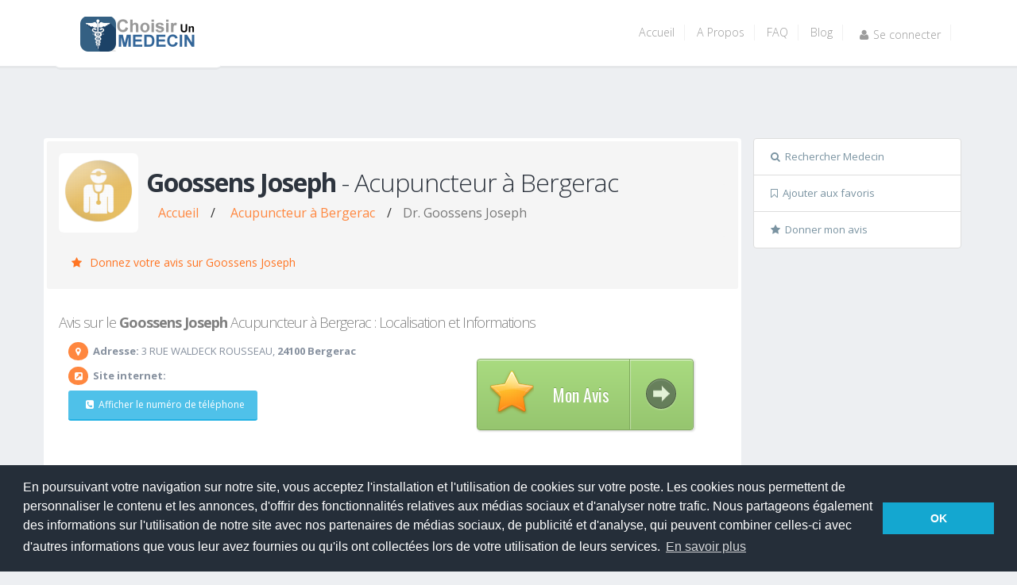

--- FILE ---
content_type: text/html; charset=UTF-8
request_url: https://www.choisirunmedecin.com/274/page-de-goossens-joseph-acupuncteur-a-bergerac.html
body_size: 15664
content:
<!DOCTYPE html>
<html lang="FR">

<head>

  <!-- Basic -->
  <meta charset="utf-8">
  <title>
      Goossens Joseph - Acupuncteur à Bergerac -              Avis patients vérifiés  </title>
  <link rel="icon" href="/img/medical_title.png" type="image/png">
  <meta name="keywords" 
        content="Avis Goossens Joseph,
        Goossens Joseph 
        médecin,
        Acupuncteur à Bergerac, 
        Bergerac, 
        avis médecin, 
        rendez-vous médecin, 
        consultation Acupuncteur, 
        spécialiste Acupuncteur">

  <meta name="description"  
  content="Découvrez l'avis des patients sur le Dr Goossens Joseph, Acupuncteur à Bergerac.
   Des commentaires pour vous aider à choisir le meilleur praticien.">
  <meta name="author" content="ChoisirUnMedecin">

  <meta property="og:locale" content="fr_FR" />
  <meta property="og:type" content="website" />
  <meta property="og:title" content="Choisir un medecin: Goossens Joseph" />
  <meta property="og:description"
    content="Avis , informations et RDV sur le DR Goossens Joseph, Acupuncteur à Bergerac. Consultez les avis concernant ce Acupuncteur. Les patients le recommandent-ils? ont ils confiance en Goossens Joseph?" />
  <meta name="robots" content="index, follow">
  <meta property="og:url" content="https://www.choisirunmedecin.com/274/page-de-goossens-joseph-acupuncteur-a-bergerac.html" />
  <meta property="og:site_name" content="ChoisirUnMedecin" />
  <meta property="og:updated_time" content="2018-01-20T14:00:53+00:00" />
  <meta property="og:image" content="https://www.choisirunmedecin.com/img/medical_title.png" />
  <meta property="og:image:type" content="image/png" />
  <meta property="og:image:width" content="300" />
  <meta property="og:image:height" content="200" />
  <script src="https://code.jquery.com/jquery-3.5.1.min.js"></script>

  <!-- OPEN STREET MAP  -->
  <link rel="stylesheet" href="https://unpkg.com/leaflet@1.3.1/dist/leaflet.css"
    integrity="sha512-Rksm5RenBEKSKFjgI3a41vrjkw4EVPlJ3+OiI65vTjIdo9brlAacEuKOiQ5OFh7cOI1bkDwLqdLw3Zg0cRJAAQ=="
    crossorigin="" />

  <script src="https://www.choisirunmedecin.com/include/script_reponse.js" async></script>

  
 

    <script type="application/ld+json">
      {
        "@context": "https://schema.org",
        "@type": "Organization",
        "name": "Choisir un Médecin",
        "url": "https://www.choisirunmedecin.com",
        "logo": "https://www.choisirunmedecin.com/img/logo.png",
        "contactPoint": {
          "@type": "ContactPoint",
          "telephone": "+33-6-13907266",
          "contactType": "Service Client"
        },
        "sameAs": [
          "https://www.facebook.com/choisirunmedecin/",
          "https://x.com/choisirmedecin",
          "https://www.linkedin.com/company/choisirunmedecin-com/"
        ]
      }
      </script>
      <script type="application/ld+json">
        {
          "@context": "https://schema.org",
          "@type": "BreadcrumbList",
          "itemListElement": [
            {
              "@type": "ListItem",
              "position": 1,
              "name": "Accueil",
              "item": "https://www.choisirunmedecin.com/"
            },
            {
              "@type": "ListItem",
              "position": 2,
              "name": "Acupuncteur à Bergerac",
              "item": "https://www.choisirunmedecin.com/24/0/24100/page1/trouver-Acupuncteur-a-Bergerachtml"
            },
            {
              "@type": "ListItem",
              "position": 3,
              "name": "Dr Goossens Joseph - Acupuncteur - Avis, RDV et Informations",
              "item": "https://www.choisirunmedecin.com/274/page-de-goossens-joseph-acupuncteur-a-bergerac.html"
            }
          ]
        }
        </script>


  <!-- Mobile Metas -->
  <meta name="viewport" content="width=device-width, initial-scale=1.0">
  <!-- Web Fonts  -->
  <link href="https://fonts.googleapis.com/css?family=Open+Sans:300,400,600,700,800|Alegreya|Alegreya+SC|Oswald:400,300"
    rel="stylesheet" type="text/css" async>
  <base href="https://www.choisirunmedecin.com/">
  <!-- Vendor CSS -->
  <link rel="stylesheet" href="https://www.choisirunmedecin.com/vendor/bootstrap/bootstrap.css">
  <link rel="stylesheet" href="https://www.choisirunmedecin.com/vendor/fontawesome/css/font-awesome.css">
  <link rel="stylesheet" href="https://www.choisirunmedecin.com/vendor/rs-plugin/css/settings.css">
  <link rel="stylesheet" href="https://www.choisirunmedecin.com/vendor/owlcarousel/owl.carousel.css">
  <link rel="stylesheet" href="https://www.choisirunmedecin.com/vendor/owlcarousel/owl.theme.css">
  <link rel="stylesheet" href="https://www.choisirunmedecin.com/vendor/magnific-popup/magnific-popup.css">
  <!-- Theme CSS -->
  <link rel="stylesheet" href="css/theme.css">
  <link rel="stylesheet" href="css/theme-elements.css">
  <link rel="stylesheet" href="css/theme-blog.css">
  <link rel="stylesheet" href="css/theme-shop.css">
  <link rel="stylesheet" href="css/theme-animate.css">
  <!-- Skin CSS -->
  <link rel="stylesheet" href="css/skins/default.css">
  <link rel="stylesheet" href="css/custom.css">
  <script src="https://www.choisirunmedecin.com/vendor/modernizr/modernizr.js"></script>

  <!--[if IE]>
      <link rel="stylesheet" href="css/ie.css">
    <![endif]-->

  <!--[if lte IE 8]>
      <script src="vendor/respond/respond.js"></script>
      <script src="vendor/excanvas/excanvas.js"></script>
    <![endif]-->

  <!-- Cookie accept -->
  <link rel="stylesheet" type="text/css"
    href="//cdnjs.cloudflare.com/ajax/libs/cookieconsent2/3.0.3/cookieconsent.min.css" />
  <script src="//cdnjs.cloudflare.com/ajax/libs/cookieconsent2/3.0.3/cookieconsent.min.js"></script>
  <script>
    window.addEventListener("load", function () {
      window.cookieconsent.initialise({
        "palette": {
          "popup": {
            "background": "#252e39"
          },
          "button": {
            "background": "#14a7d0"
          }
        },
        "content": {
          "message": "En poursuivant votre navigation sur notre site, vous acceptez l'installation et l'utilisation de cookies \nsur votre poste. Les cookies nous permettent de personnaliser le contenu et les annonces, d'offrir des fonctionnalités relatives aux médias sociaux et d'analyser notre trafic. Nous partageons également des informations sur l'utilisation de notre site avec nos partenaires de médias sociaux, de publicité et d'analyse, qui peuvent combiner celles-ci avec d'autres informations que vous leur avez fournies ou qu'ils ont collectées lors de votre utilisation de leurs services.",
          "dismiss": "OK",
          "link": "En savoir plus"
        }
      })
    });

    function detectWidth() {
      return (window.innerWidth <= 800);
    }
  </script>
  <style type="text/css">
      .accordion-toggle{
        padding:1rem;
        color:#FF873F;
      }
     .breadcrumb > li + li:before{
                            content: ''; /* Supprime le slash ou tout autre séparateur */
                          }
                          .breadcrumb > a {
                            padding-top:0px
                          }
    .modal {
      text-align: center;
    }

    @media screen and (min-width: 768px) {
      .modal:before {
        display: inline-block;
        vertical-align: middle;
        content: " ";
        height: 100%;
      }
    }

    .modal-dialog {
      display: inline-block;
      text-align: left;
      vertical-align: middle;
    }

    @media (min-width: 768px) {
      .lead {
        font-size: 16px !important;
      }
    }

    /* Note Diagrame */
    .sideNote {
      float: left;
      width: 30%;
      margin-top: 10px;
    }

    .middleNote {
      margin-top: 10px;
      float: left;
      width: 70%;
    }

    .right {
      text-align: right;
    }

    /* Clear floats after the columns */
    .row:after {
      content: "";
      display: table;
      clear: both;
    }

    /* The bar container */
    .bar-containerNote {
      width: 100%;
      background-color: #f1f1f1;
      text-align: center;
      color: white;
    }

    /* Individual bars */
    .bar-Note {
      height: 18px;
      background-color: #04AA6D;
    }

    /* Responsive layout - make the columns stack on top of each other instead of next to each other */
    @media (max-width: 400px) {

      .sideNote,
      .middleNote {
        width: 100%;
      }
    }
  </style>

  <!-- End Cookie accept -->
</head>

<body>
  
  <script async src="https://pagead2.googlesyndication.com/pagead/js/adsbygoogle.js?client=ca-pub-9080461151717774"
     crossorigin="anonymous"></script>
  <div class="body">
    <header id="header">
  <div class="container">
    <div class="logo">
      <a href="https://www.choisirunmedecin.com">
        <img alt="Choisir Un Medecin" width="148" height="44" data-sticky-width="134" data-sticky-height="40"
          src="img/logo.webp">
      </a>
    </div>
    <button class="btn btn-responsive-nav btn-inverse" data-toggle="collapse" data-target=".nav-main-collapse">
      <i class="fa fa-bars"></i>
    </button>
  </div>
  <div class="navbar-collapse nav-main-collapse collapse">
    <div class="container">
      <nav class="nav-main mega-menu">
        <ul class="nav nav-pills nav-main" id="mainMenu">
                    <li >
            <a class="dropdown-toggle" href="https://www.choisirunmedecin.com/">Accueil </a>
          </li>
          <li >
            <a class="dropdown-toggle" href="https://www.choisirunmedecin.com/a-propos.php">A Propos </a>
          </li>
          <li >
            <a class="dropdown-toggle" href="https://www.choisirunmedecin.com/faq.php">FAQ </a>
          </li>
          <li >
            <a class="dropdown-toggle" href="https://www.choisirunmedecin.com/blog">Blog </a>
          </li>
                      <li>
              <a class="dropdown-toggle" rel="nofollow" href="https://www.choisirunmedecin.com/seconnecter.php">
                <i class="fa fa-user"></i>Se connecter
              </a>
                        </li>
        </ul>
      </nav>

    </div>
  </div>
</header>
 
    <div role="main" class="home-top clean">
      <div class="container" style="padding-top:30px">
     
        <div class="row" style="margin-top:12px">
        <script async src="https://pagead2.googlesyndication.com/pagead/js/adsbygoogle.js?client=ca-pub-9080461151717774"
            crossorigin="anonymous"></script>
        <!-- HEADER -->
        <ins class="adsbygoogle"
            style="display:inline-block;width:1155px;height:70px"
            data-ad-client="ca-pub-9080461151717774"
            data-ad-slot="4184546106"></ins>
        <script>
            (adsbygoogle = window.adsbygoogle || []).push({});
        </script>

          <!-- Colonne gauche info medecin -->
          <div class="col-md-9">
            <div class="row">
              <div class="panel-group" id="accordion" style="margin-top:0px">
                <div class="panel panel-default">
                  <div class="panel-heading">
                    <div class="plan most-popular">
                                          </div>
                    <div class="panel-title">
                      <div class="col-md-12" style="padding-top:0px">
                                                  <img class="pull-left img-rounded img-responsive" alt="Avatar Médecin du Dr. Goossens Joseph"
                            title="photo du dr Goossens Joseph"
                            style="margin-right:10px; margin-bottom:10px; width:100px; margin-top:15px; height:100px"
                            width="100" height="100"
                            src="img/avatar_doc.webp">
                            
                        <h1 class="shorter" style="padding-top:30px;font-size:32px">
                            <b>Goossens Joseph</b> - Acupuncteur à Bergerac                                                        
                        </h1>

                        <nav aria-label="Fil d'Ariane" style="margin-top:-20px">
                          <ol class="breadcrumb" style="padding-top:0px">
                            <li class=""><a href="https://www.choisirunmedecin.com/" style="padding-top:0px" title="Accueil">Accueil</a></li>/
                            <li class="">
                              
                              <a style="padding-top:0px" 
                              href="https://www.choisirunmedecin.com/24/0/24100/page1/trouver-Acupuncteur-a-Bergerachtml" title="Acupuncteur à Bergerac">
                              Acupuncteur à Bergerac                            </a></li>/
                            <li class=" active" aria-current="page" title="Goossens Joseph">
                              Dr. Goossens Joseph                            </li>
                          </ol>
                        </nav>
                       
                     

                        <p>
                                                  </p>
                      </div>
                      <div class="accordion-toggle" >
                                                    <a href="evaluer.php?index=274"
                              style="color:#FF7523; font-size:14px; cursor:pointer"><i class="fa fa-star"></i>
                              Donnez votre avis sur
                              Goossens Joseph                            </a>
                                                  </div>
                      </div>
                  </div>
                  <div id="collapseOne" class="accordion-body collapse in">
                    <div class="panel-body">
                      <div class="panel-heading">
                        <h2 class="shorter panel-title" style=" font-size:18px;color:gray">
                          Avis sur le  <b>Goossens Joseph</b> Acupuncteur à Bergerac : Localisation et Informations                        </h2>
                      </div>
                      

                                              <div class="col-md-7 " style="padding-top:0px">
                                                                            
                          <ul class="list-unstyled  align-items-center justify-content-center">
                            <li class="appear-animation" data-appear-animation="fadeInLeft"
                              data-appear-animation-delay="300"><span class="icon-rounded"><i
                                  class="fa fa-map-marker"></i></span> <strong>Adresse:</strong>
                              3 RUE WALDECK ROUSSEAU, <strong>24100 Bergerac</strong>                            </li>

                            <li class="appear-animation" data-appear-animation="fadeInLeft"
                              data-appear-animation-delay="500"><span class="icon-rounded"><i
                                  class="fa  fa-external-link-square"></i></span> <strong>Site internet:</strong>
                              <a href="" rel="nofollow">
                                                              </a>
                            </li>

                            
                            <div id="descTel">
                              <li class="appear-animation" data-appear-animation="fadeInLeft"
                                data-appear-animation-delay="900" style="height:65px"><button type="button"
                                  class="btn btn-info btn-sm"
                                  onClick="afficheTel('05 53 61 93 58 ', '0553619358')"><i
                                    class="fa  fa-phone-square"></i>Afficher le numéro de téléphone</button> </li>
                            </div>
                          </ul>
                          <script async src="https://pagead2.googlesyndication.com/pagead/js/adsbygoogle.js?client=ca-pub-9080461151717774"
                              crossorigin="anonymous"></script>
                          <!-- Bloc 1 Header -->
                          <ins class="adsbygoogle"
                              style="display:inline-block;width:460px;height:50px"
                              data-ad-client="ca-pub-9080461151717774"
                              data-ad-slot="1295831046"></ins>
                          <script>
                              (adsbygoogle = window.adsbygoogle || []).push({});
                          </script>
                          <div style="margin:16px; text-align:center">
                                                          <span style="margin-left:0px;margin-top:30px">La page de <strong>
                                  Goossens Joseph                                </strong> a été consultée
                                5031 fois, cette page est populaire avec un taux de consultations en hausse.
                              </span><BR />
                              <span style='text-align:center'><strong> Votre avis sur ce praticien</strong> pourrait intéresser beaucoup de patients. Aidez-les à choisir de facon éclairée!</span>                          </div>

                          <div id='descTelB'>
                            <a><button type="button" class="btn btn-info"
                                onClick="afficheTel('05 53 61 93 58 ', '0553619358')"
                                style="width:100%; margin-top:10px"><i class="fa  fa-phone-square"></i>Afficher le
                                numéro de téléphone</button></a>
                          </div>
                          <a
                            href="geo:0,0?q=3 RUE WALDECK ROUSSEAU 24100 Bergerac"><button
                              type="button" class="btn btn-warning" style="width:100%; margin-top:5px"><i
                                class="fa fa-car"></i>Navigation</button></a>

                          <a onClick="showEvals();"><button type="button" class="btn btn-success"
                              style="width:100%; margin-top:5px;overflow: hidden;"><i
                                class="fa fa-star-o"></i><strong>Voir les avis sur <br>
                                Goossens Joseph                              </strong></button></a>
                                                    <!--<a onClick="setFavorite(274, 'https://www.choisirunmedecin.com/274/page-de-goossens-joseph-acupuncteur-a-bergerac.html')"><button type="button" class="btn btn-warning" style="width:100%; margin-top:5px; margin-bottom:30px"><i class="fa fa-bookmark-o"></i>Favoris</button></a> -->
                        </div>

                                                  <div class="col-md-5 col-xs-12">

                            <!-- DIAGRAME  -->
                            

                            <!-- BOUTON DONNER MON AVIS -->
                            <div class="button-wrapper" style="margin-top:12px" align="middle" align="absmiddle">
                              <a rel="nofollow" href="evaluer.php?index=274" class="a-btn">
                                <span class="a-btn-slide-text">Donner</span>
                                <img src="img/star56.webp" alt="star" />
                                <span class="a-btn-text">Mon Avis</span>
                                <span class="a-btn-icon-right"><span></span></span>
                              </a>
                            </div>
                          </div>
                        

                      </div>
                    </div>
                  </div>
                  
                   <!-- Pub  -->
                   <div class="panel panel-default" style="margin-top:15px">
                    <script async src="https://pagead2.googlesyndication.com/pagead/js/adsbygoogle.js?client=ca-pub-9080461151717774"
                        crossorigin="anonymous"></script>
                    <ins class="adsbygoogle"
                        style="display:block"
                        data-ad-format="fluid"
                        data-ad-layout-key="-ed+6k-30-ac+ty"
                        data-ad-client="ca-pub-9080461151717774"
                        data-ad-slot="1610353655"></ins>
                    <script>
                        (adsbygoogle = window.adsbygoogle || []).push({});
                    </script>
                  </div>

                  <!-- HONORAIRE ET TARIFICATION :  -->
                                      <div class="panel panel-default" >
                      <div class="panel-heading">
                        <h3 class="panel-title">
                          <p class="accordion-toggle" >
                            <i class="fa fa-credit-card"></i>Honoraires et tarification du Dr <strong>
                              Goossens Joseph                            </strong>,
                            Acupuncteur à Bergerac                            </p>
                        </h3>
                      </div>
                      <div id="collapseThree" class="accordion-body collapse in">
                        <div class="row">
                          <div class="col-md-12">
                            <div style="margin-top:5px; margin-left:15px; margin-right:15px; margin-bottom:15px">
                              <img class="pull-left img-rounded"  title="Photo de carte vitale" alt="Carte vitale" height="70px" style="margin-right:5px" src="img/cv_ko.png">
                              <span><strong>N'accepte pas</strong> la carte vitale</span><BR>
                              <span><strong>Honoraires</strong>: Non conventionné</span><BR>
                              <span><strong>Secteur</strong>: Non Conventionné</span><BR>                            </div>
                          </div>
                        </div>
                      </div>
                      
                    </div>
                  
                  <!-- DESCRIPTION PRAT ET PHOTOS DU CABINET  -->
                  
                  <!-- Pub  -->
                  <div class="panel panel-default" style="margin-top:15px">
                    <script async src="https://pagead2.googlesyndication.com/pagead/js/adsbygoogle.js?client=ca-pub-9080461151717774"
                        crossorigin="anonymous"></script>
                    <ins class="adsbygoogle"
                        style="display:block"
                        data-ad-format="fluid"
                        data-ad-layout-key="-ed+6k-30-ac+ty"
                        data-ad-client="ca-pub-9080461151717774"
                        data-ad-slot="1610353655"></ins>
                    <script>
                        (adsbygoogle = window.adsbygoogle || []).push({});
                    </script>
                  </div>
                  <!-- div OSM map -->
                  <div class="panel panel-default" style="margin-top:15px">
                    <div class="panel-heading">
                      <h4 class="panel-title">
                        <p class="accordion-toggle"  >
                          <i class="fa fa-map-marker"></i>Localisation de <strong>
                            Goossens Joseph                          </strong>,
                          Acupuncteur à Bergerac                        </p>
                      </h4>
                    </div>
                    <div id="collapseThree" class="accordion-body collapse in">
                      <div id="map" class="google-map-medecin">

                      </div>
                    </div>
                  </div>
                  <!-- END DIV OSM MAP  -->

                   <!-- Pub  -->
                   <div class="panel panel-default" style="margin-top:15px">
                      <script async src="https://pagead2.googlesyndication.com/pagead/js/adsbygoogle.js?client=ca-pub-9080461151717774"
                          crossorigin="anonymous"></script>
                      <ins class="adsbygoogle"
                          style="display:block"
                          data-ad-format="fluid"
                          data-ad-layout-key="-gh-1y+18-cd+yk"
                          data-ad-client="ca-pub-9080461151717774"
                          data-ad-slot="3414389915"></ins>
                      <script>
                          (adsbygoogle = window.adsbygoogle || []).push({});
                      </script>
                  </div>
                  
                  <!-- EVAL START -->
                  <div class="panel panel-default" style="margin-top:15px">

                    <div class="panel-heading">
  <h4 class="panel-title">
    <p class="accordion-toggle" >
      <i class="fa  fa-comments-o"></i>Les avis sur <strong>
        Goossens Joseph      </strong>,
      Acupuncteur à Bergerac    </p>
  </h4>
</div>

<div id="collapseThree" class="accordion-body collapse in">
  <div class="panel-body">
    <ul class="comments">
      
            
      <p>Malheureusement, personne n'a encore donné son avis sur <strong>Goossens Joseph</strong>. Peut-être est-ce vous qui pouvez être le premier à vous exprimer?</p><span onClick="location.href='evaluer.php?index=274';" style="color:#FF7523; font-size:14px; cursor:pointer"><i class="fa fa-star"></i>Être le premier à donner mon avis sur <strong>Goossens Joseph</strong> </span>    </ul>
    <div class="button-wrapper" style="margin-top:12px" align="middle" align="absmiddle">
      <a rel="nofollow" href="evaluer.php?index=274" class="a-btn">
        <span class="a-btn-slide-text">Donner</span>
        <img src="img/star56.webp" alt="star" />
        <span class="a-btn-text">Mon Avis</span>
        <span class="a-btn-icon-right"><span></span></span>
      </a>
    </div>
  </div>
</div>
<script>
  var maxLength = 200;
  $(".show-read-more").each(function () {
    var myStr = $(this).text();
    if ($.trim(myStr).length > maxLength && $.trim(myStr).length > 500) {
      var newStr = myStr.substring(0, maxLength);
      var removedStr = myStr.substring(maxLength, $.trim(myStr).length);
      $(this).empty().html(newStr);
      $(this).append(' <a href="javascript:void(0);" class="read-more" >voir plus...</a>');
      $(this).append('<span class="more-text">' + removedStr + '</span>');
    }
  });
  $(".read-more").click(function () {
    $(this).siblings(".more-text").contents().unwrap();
    $(this).remove();
  });

  function changea(myidea) {
    if ($('#afficher' + myidea).text() == "Afficher les réponses")
      $('#afficher' + myidea).text("Masquer les réponses");
    else $('#afficher' + myidea).text("Afficher les réponses");

  }

  function toggleNoteAccordion(button, contentId) {
    const content = document.getElementById(contentId);
    const icon = button.querySelector('.accordion-icon');
    const isActive = content.classList.contains('active');
    
    // Toggle l'accordéon cliqué
    if (isActive) {
      content.classList.remove('active');
      icon.classList.remove('active');
    } else {
      content.classList.add('active');
      icon.classList.add('active');
    }
  }
</script>
<style>
  .show-read-more .more-text {
    display: none;
  }

  .read-more {
    color: #FF873F;
    display: block;
  }

  .date_consult {
    font-size: 12px;
    line-height: 1.5;
  }

  .note-accordion-header {
    background: transparent;
    border: none;
    padding: 5px 8px;
    cursor: pointer;
    text-align: center;
    transition: background-color 0.3s;
    border-radius: 4px;
    display: inline-flex;
    align-items: center;
    justify-content: center;
  }

  .note-accordion-header:hover {
    background-color: rgba(255, 135, 63, 0.1);
  }

  .note-accordion-content {
    max-height: 0;
    overflow: hidden;
    transition: max-height 0.3s ease-out;
    padding: 0;
    width: 100%;
  }

  .note-accordion-content.active {
    max-height: 500px;
    transition: max-height 0.4s ease-in;
    padding: 15px;
    background-color: rgba(255, 135, 63, 0.05);
    border-radius: 4px;
    margin-top: 5px;
    width: 100%;
  }

  .accordion-icon {
    transition: transform 0.3s ease;
  }

  .accordion-icon.active {
    transform: rotate(180deg);
  }
</style>                  </div>
                  <!-- END EVAL -->

                  <div style="margin-top:15px" class="short">AVERTISSEMENTS</div>
                  <div class="alert alert-danger"><strong>Les commentaires des patients n’engagent que leurs propres
                      responsabilités</strong> et ne représentent que l’expression d’avis et d’opinions de l’usager,
                    dans toute sa subjectivité. Ils ne peuvent être assimilés ni à un jugement ni à une publicité
                    exprimée par le site « choisirunmédecin.com » <strong>CHOISIRUNMEDECIN.COM</strong> écarte donc sa
                    responsabilité dans la teneur des commentaires. Ces-derniers sont soumis à une modération qui exclue
                    tout propos injurieux ou jugement de valeur, voire contestation, des compétences professionnelles du
                    médecin.  Aucun autre critère de filtrage n’est utilisé. Toute autre censure serait de nature à
                    biaiser le recueil des résultats, et affaiblir notablement la fiabilité du site
                    <strong>CHOISIRUNMEDECIN.COM</strong>
                  </div>

                </div>
              </div>
            </div>
           <!-- Colonne Droite Divers -->          
          <div class="col-md-3">
            <aside class="sidebar">

              <div class="panneaulateraldroit">
                <ul class="list-group">
                  <li class="list-group-item"><a rel="nofollow" href="https://www.choisirunmedecin.com/"><i
                        class="fa fa-search"></i>Rechercher Medecin</a></li>
                  <!-- <li class="list-group-item"><a rel="nofollow" href="//www.choisirunmedecin.com/demandepraticien.php?index=274"><i class="fa fa-stethoscope"></i>M'authentifier Praticien</a></li> -->
                  <li class="list-group-item"><a style="cursor:pointer;"
                      onClick="setFavorite(274, 'https://www.choisirunmedecin.com/274/page-de-goossens-joseph-acupuncteur-a-bergerac.html')"><i
                        class="fa fa-bookmark-o"></i>Ajouter aux favoris</a></li>
                                      <li class="list-group-item">
                      <a rel="nofollow" href="https://www.choisirunmedecin.com/evaluer.php?index=274"
                        style="cursor:pointer;">
                        <i class="fa fa-star"></i>Donner mon avis
                      </a>
                    </li>
                                                    </ul>
                <div class="modal fade alert" id="modalDelFiche" role="dialog" aria-hidden="true"
                  style="display: none;">
                  <div class="modal-dialog modal-dialog-centered" style="z-index: 1111111">
                    <!-- Modal content-->
                    <div class="modal-content alert-danger">
                      <div class="modal-header">
                        <button type="button" class="close" data-dismiss="modal">×</button>
                        <p class="modal-title alert alert-danger">Êtes-vous sur de vouloir supprimer cette fiche ainsi
                          que toutes ses informations ?</p>

                      </div>
                      <div class="modal-footer">
                        <button type="button" class="btn btn-default" data-dismiss="modal"
                          onclick="window.location='https://www.choisirunmedecin.com/delfinalfiche.php?id=274'; ">
                          Supprimer
                        </button>
                      </div>
                    </div>
                  </div>
                </div>

                              </div>

              <script async src="https://pagead2.googlesyndication.com/pagead/js/adsbygoogle.js?client=ca-pub-9080461151717774"
                  crossorigin="anonymous"></script>
              <!-- Medecin php -> colonne droite -->
              <ins class="adsbygoogle"
                  style="display:inline-block;width:263px;height:300px"
                  data-ad-client="ca-pub-9080461151717774"
                  data-ad-slot="3498150390"></ins>
              <script>
                  (adsbygoogle = window.adsbygoogle || []).push({});
              </script>
              <div class="row">
                <div class="col-md-12">
                  <div class="alert alert-success">
                    <div><i class="fa fa-stethoscope"></i>Les derniers avis publiés</div>
                    <div class="recent-posts">
                      <div class="owl-carousel" data-plugin-options='{"items": 1, "autoPlay": true}'>
                        
                          <div>
                            <div class="col-md-12">
                              <article>
                                <div class="date">
                                  <span class="day">
                                    15                                  </span>
                                  <span class="month">
                                    Jan                                  </span>
                                </div>
                                <h4><a
                                    href="https://www.choisirunmedecin.com/32615/page-de-dahan-mickael-chirurgien-urologue-a-champigny-sur-marne.html">Avis
                                    sur
                                    Dahan Mickael, Chirurgien urologue                                  </a></h4>
                                <p>
                                  Très mauvaise expérience avec ce médecin. J'ai trouvé l'accueil expéditif et le praticien peu attentif à mes symptômes. Les explications fournies étaient floues et insuffisantes pour une prise <a
                                    href="https://www.choisirunmedecin.com/32615/page-de-dahan-mickael-chirurgien-urologue-a-champigny-sur-marne.html"
                                    class="read-more">...lire plus <i class="fa fa-angle-right"></i></a>
                                </p>
                              </article>
                            </div>
                          </div>

                          
                          <div>
                            <div class="col-md-12">
                              <article>
                                <div class="date">
                                  <span class="day">
                                    15                                  </span>
                                  <span class="month">
                                    Jan                                  </span>
                                </div>
                                <h4><a
                                    href="https://www.choisirunmedecin.com/709200/page-de-unite-de-soins-de-chirurgie-dermatologique-victor-hugo---paris-16-dermatologue-a--paris.html">Avis
                                    sur
                                    Unité de soins de chirurgie dermatologique Victor Hugo - Paris 16, Dermatologue                                  </a></h4>
                                <p>
                                  Bonjour 

Pour l'enlèvement d'un kyste sébacé. J'ai été opéré par le docteur Seknadje qui n'a pas été d'une extrême douceur lors de l'opération, étant couchée sur le ventre je ne sentai <a
                                    href="https://www.choisirunmedecin.com/709200/page-de-unite-de-soins-de-chirurgie-dermatologique-victor-hugo---paris-16-dermatologue-a--paris.html"
                                    class="read-more">...lire plus <i class="fa fa-angle-right"></i></a>
                                </p>
                              </article>
                            </div>
                          </div>

                          
                          <div>
                            <div class="col-md-12">
                              <article>
                                <div class="date">
                                  <span class="day">
                                    14                                  </span>
                                  <span class="month">
                                    Jan                                  </span>
                                </div>
                                <h4><a
                                    href="https://www.choisirunmedecin.com/337170/page-de-djellal-fairouz-rhumatologue-a-paris-18eme.html">Avis
                                    sur
                                    Djellal Fairouz, Rhumatologue                                  </a></h4>
                                <p>
                                  Un médecin des plus compétentes qui soit. On ne demande pas à un praticien qui cherche à comprendre vos problèmes  de perdre votre temps en palabres. Mme Djellal est rigoureuse, professionnelle e <a
                                    href="https://www.choisirunmedecin.com/337170/page-de-djellal-fairouz-rhumatologue-a-paris-18eme.html"
                                    class="read-more">...lire plus <i class="fa fa-angle-right"></i></a>
                                </p>
                              </article>
                            </div>
                          </div>

                          
                          <div>
                            <div class="col-md-12">
                              <article>
                                <div class="date">
                                  <span class="day">
                                    13                                  </span>
                                  <span class="month">
                                    Jan                                  </span>
                                </div>
                                <h4><a
                                    href="https://www.choisirunmedecin.com/546265/page-de-marianne-vlad-radiologue-a-nanterre.html">Avis
                                    sur
                                    MARIANNE VLAD, Radiologue                                  </a></h4>
                                <p>
                                  Médecin non compétente , très désagréable qui hausse le temps malgré son retard d’une heure . On comprend mieux pourquoi le labo fait payer les consultations avant, on est piégé !A fuire! au <a
                                    href="https://www.choisirunmedecin.com/546265/page-de-marianne-vlad-radiologue-a-nanterre.html"
                                    class="read-more">...lire plus <i class="fa fa-angle-right"></i></a>
                                </p>
                              </article>
                            </div>
                          </div>

                          
                          <div>
                            <div class="col-md-12">
                              <article>
                                <div class="date">
                                  <span class="day">
                                    12                                  </span>
                                  <span class="month">
                                    Jan                                  </span>
                                </div>
                                <h4><a
                                    href="https://www.choisirunmedecin.com/269357/page-de-danon-sylvie-pediatre-a-paris-15eme.html">Avis
                                    sur
                                    Danon Sylvie, Pédiatre                                  </a></h4>
                                <p>
                                  La lecture des derniers commentaires me fait penser que le Dr. Danon n'a humainement pas changé. Je serai juste et honnête : c'est une excellente pédiatre, qui examine parfaitement le bébé ou l'e <a
                                    href="https://www.choisirunmedecin.com/269357/page-de-danon-sylvie-pediatre-a-paris-15eme.html"
                                    class="read-more">...lire plus <i class="fa fa-angle-right"></i></a>
                                </p>
                              </article>
                            </div>
                          </div>

                                                </div>
                    </div>
                  </div>
                </div>
              </div>


              <div class="tabs">
                <ul class="nav nav-tabs nav-justified">
                  <li class="active"><a href="#popularPosts" data-toggle="tab"><i class="fa  fa-question-circle"></i>
                      Tests - Quizz Medical</a></li>
                </ul>
                <div class="tab-content">
                  <div class="tab-pane active" id="tests">
                    <ul class='simple-post-list'>
                      <li>
                        <div class='post-image'>
                          <div class='img-thumbnail'>
                            <a href='https://www.choisirunmedecin.com/test-TDAH.php'
                                aria-label='En savoir plus sur le test de TDAH'
                                title='En savoir plus sur le test de TDAH'>
                              <img width='50' height='50' src='https://www.choisirunmedecin.com/img/tdah.webp' loading="lazy" alt='Image représentant un symptôme de TDAH'></a>
                          </div>
                        </div>
                        <div><a href='https://www.choisirunmedecin.com/test-TDAH.php'
                                aria-label='En savoir plus sur le test de TDAH'
                                title='En savoir plus sur le test de TDAH'>
                            <h4>Test gratuit TDAH en ligne</h4>
                          </a>
                          <div><a href='https://www.choisirunmedecin.com/test-TDAH.php'
                                aria-label='En savoir plus sur le test de TDAH'
                                title='En savoir plus sur le test de TDAH'>Souffrez-vous d'un trouble
                              déficitaire de l'attention avec ou sans hyperactivité? testez-vous gratuitement</a>
                          </div>
                        </div>
                      </li>

                      <li>
                        <div class='post-image'>
                          <div class='img-thumbnail'>
                            <a href='https://www.choisirunmedecin.com/test-somnolence.php'
                                aria-label='En savoir plus sur le test de somnolence'
                                title='En savoir plus sur le test de somnolence'
                                >
                              <img width='50' height='50' src='https://www.choisirunmedecin.com/img/somnolence.webp' loading="lazy" alt='Image représentant un symptôme de somnolence'>
                            </a>
                          </div>
                        </div>
                        <div><a href='https://www.choisirunmedecin.com/test-somnolence.php'
                                aria-label='En savoir plus sur le test de somnolence'
                                title='En savoir plus sur le test de somnolence'
                                >
                            <h4>Sujet à la somnolence?</h4>
                          </a>
                          <div><a href='https://www.choisirunmedecin.com/test-somnolence.php'
                                aria-label='En savoir plus sur le test de somnolence'
                                title='En savoir plus sur le test de somnolence'
                                >
                                Etes-vous sujet à la
                              somnolence? Mesurez votre niveau général de somnolence gratuitement avec ce test en
                              ligne.</a></div>
                        </div>
                      </li>
                    </ul>
                  </div>
                </div>
              </div>

              <div class="tabs">
                <ul class="nav nav-tabs nav-justified">
                  <li class="active"><a href="#popularPosts" data-toggle="tab"><i class="fa fa-medkit"></i> Actualité
                      médicale</a></li>
                </ul>
                <div class="tab-content">
                  <div class="tab-pane active" id="popularPosts">
                  </div>
                </div>
              </div>

              <h5>
                Acupuncteur a
                Bergerac              </h5>

              <ul class="list-group">
                <li class="list-group-item"><span class="badge"><i class="fa fa-star"></i>0</span><a href="https://www.choisirunmedecin.com/270/page-de-plat-sempere-nicole-acupuncteur-a-bergerac.html"><i class="fa fa-arrow-circle-right"></i>Plat Sempéré Nicole</a></li><li class="list-group-item"><span class="badge"><i class="fa fa-star"></i>0</span><a href="https://www.choisirunmedecin.com/274/page-de-goossens-joseph-acupuncteur-a-bergerac.html"><i class="fa fa-arrow-circle-right"></i>Goossens Joseph</a></li><li class="list-group-item"><span class="badge"><i class="fa fa-star"></i>0</span><a href="https://www.choisirunmedecin.com/278/page-de-muller-michel-acupuncteur-a-bergerac.html"><i class="fa fa-arrow-circle-right"></i>Muller Michel</a></li>              </ul>

              <div class="modal fade" id="myModal" tabindex="-1" role="dialog" aria-labelledby="myModalLabel"
                aria-hidden="true">
                <div class="modal-dialog">
                  <div class="modal-content">
                    <div class="modal-header">
                      <button type="button" class="close" data-dismiss="modal" aria-hidden="true">&times;</button>
                      <div class="modal-title" id="myModalLabel">Charte de l'évaluateur</div>
                    </div>
                    <div class="modal-body">
                      Je m’engage sur l’honneur à ne présenter aucun lien de parenté ou d’amitié hors cadre
                      professionnel avec le médecin que j’évalue. Je ne tire aucun intérêt personnel du contenu de mon
                      évaluation. Je certifie l’authenticité des informations rapportées dans mon évaluation du
                      praticien, dont j’affirme avoir été le patient. J’assume l’entière responsabilité de mes
                      évaluations et déclarations, dont je reconnais le caractère subjectif. Je m’engage à ne pas
                      répondre aux critères d’évaluations pour lesquels je n’ai pas d’informations fiables. Je
                      m’engage à ne pas me montrer insultant ni à mettre en cause les connaissances et/ou compétences
                      médicales du praticien évalué.
                    </div>
                    <div class="modal-footer">
                      <button type="button" class="btn btn-default" data-dismiss="modal">Fermer</button>
                    </div>
                  </div>
                </div>
              </div>
            </aside>
          </div>

        </div>
      </div>
    </div>

      <footer id="footer" style="margin-top: 0px; padding-top: 50px">
  <div id="fb-root"></div>
  <script>
    (function (d, s, id) {
      var js, fjs = d.getElementsByTagName(s)[0];
      if (d.getElementById(id)) return;
      js = d.createElement(s);
      js.id = id;
      js.src = "//connect.facebook.net/fr_FR/sdk.js#xfbml=1&version=v2.3&appId=815493691819714";
      fjs.parentNode.insertBefore(js, fjs);
    }(document, 'script', 'facebook-jssdk'));
  </script>

  <div class="container">
    <div class="row">
      <div class="col-md-9">
        <div class="col-md-4">
          <div class="fb-page" style="margin-top:10px;max-width: 100%"
            data-href="https://www.facebook.com/choisirunmedecin" data-hide-cover="false" data-show-facepile="true"
            data-show-posts="false">
            <div class="fb-xfbml-parse-ignore">
              <blockquote cite="https://www.facebook.com/choisirunmedecin"><a
                  href="https://www.facebook.com/choisirunmedecin">choisirsirunmedecin.com</a></blockquote>
            </div>
          </div>
          <div style="margin-top: 8px"><a href="https://fr.jooble.org/emploi-médecin"><i class="fa fa-briefcase"></i>
              Offres d'emploi médecin</a></div>
        </div>

        <div class="col-md-8">
          <h4>Pourquoi ChoisirUnMedecin.com ?</h4>
          <p>
            Article 6 (article R.4127-6 du code de la santé publique)
            « Le médecin doit respecter le droit que possède toute personne de choisir librement son médecin. Il doit
            lui faciliter l'exercice de ce droit ».</p>

          <span><i class="fa fa-check-circle"></i> Parce que vous vous mordez les doigts d’avoir poussé la porte du
            dentiste le plus proche,</span><BR />
          <span><i class="fa fa-check-circle"></i> Parce que vous restez traumatisé par l’indifférence du seul
            psychiatre dont vous avez osé tester le divan, vous le savez aujourd’hui :</span><BR />
          <span><i class="fa fa-check-circle"></i> Votre santé mérite plus que la simple proximité
            géographique.</span><BR />

          Choisirunmédecin met à votre disposition les outils qui manquaient à l’exercice de la liberté de choix de son
          médecin.
        </div>

        <div class="row">
          <ul class="portfolio-list">
            <li class="col-md-6 col-sm-6 col-xs-12" style="margin-bottom:5px; margin-top:10px">
              <a href="" id="mmodal" data-toggle="modal" data-target="#myModal"><button type="button"
                  class="btn btn-warning" style="width:100%"><i class="fa fa-question-circle"></i>Le rôle de
                  CHOISIRUNMEDECIN.com</button></a>
            </li>
            <li class="col-md-6 col-sm-6 col-xs-12" style="margin-bottom:5px; margin-top:10px">
              <a href="" data-toggle="modal" data-target="#myModalquand"><button type="button" class="btn btn-info"
                  style="width:100%"><i class="fa fa-question-circle"></i>Quand utiliser
                  CHOISIRUNMEDECIN.com</button></a>

            </li>
          </ul>
        </div>

        <div class="modal fade" id="myModal" tabindex="-1" role="dialog" aria-labelledby="myModalLabel"
          aria-hidden="true">
          <div class="modal-dialog">
            <div class="modal-content">
              <div class="modal-header">
                <button type="button" class="close" data-dismiss="modal" aria-hidden="true">&times;</button>
                <h4 class="modal-title" id="myModalLabel">Le rôle de CHOISIRUNMEDECIN.com</h4>
              </div>
              <div class="modal-body">
                <strong>CHOISIRUNMEDECIN</strong> recueille, recense, met à votre disposition et vous permet de
                consulter les <strong>avis, évaluations, commentaires</strong> concernant les médecins (généralistes et
                spécialistes) par lesquels vous êtes et/ou avez été suivis, traités…
                Ces évaluations, sous forme de notes ou de scores, portent sur des critères multiples et précis. Ils ont
                pour objectif de vous <strong>permettre de choisir au mieux</strong>, ce qui sera pour vous, <strong>le
                  bon médecin</strong>, le meilleur spécialiste…
                Il n’est pas question de mettre en cause les connaissances ou compétences médicales du Docteur évalué,
                mais de tenir compte de vos attentes et vos besoins spécifiques pour vous orienter vers l’interlocuteur
                adéquat.

              </div>
              <div class="modal-footer">
                <button type="button" class="btn btn-default" data-dismiss="modal">Fermer</button>
              </div>
            </div>
          </div>
        </div>

        <div class="modal fade" id="myModalquand" tabindex="-1" role="dialog" aria-labelledby="myModalLabel"
          aria-hidden="true">
          <div class="modal-dialog">
            <div class="modal-content">
              <div class="modal-header">
                <button type="button" class="close" data-dismiss="modal" aria-hidden="true">&times;</button>
                <h4 class="modal-title" id="myModalLabel">Quand utiliser CHOISIRUNMEDECIN.com</h4>
              </div>
              <div class="modal-body">
                <strong>Maintenant ! Dès à présent !</strong><br>
                La période actuelle est marquée par une transformation/modification profonde de la <strong>relation
                  médecin patient</strong>. Le modèle traditionnel « paternaliste » par lequel le médecin est décideur
                cède place peu à peu à un modèle « informatif » par lequel le patient se réapproprie le pouvoir
                décisionnel concernant sa propre santé. Ce <strong>changement</strong> ne constitue pas une dégradation
                de la relation médecin patient mais traduit un nouvel équilibre de celle-ci. Le patient attend de son
                praticien des explications médicales, claires et accessibles, de nature à lui permettre d’exprimer son
                consentement éclairé lors de décisions thérapeutiques. Il paraît en conséquence évident que le patient
                doit avoir les moyens de choisir celui qui deviendra son prestataire de service - interlocuteur
                privilégié - partenaire choisi pour l’<strong>établissement d’une alliance thérapeutique de
                  qualité</strong>.<br><br>
                Si la densité médicale reste encore déficitaire dans de nombreuses régions, l’augmentation du numerus
                closus des études médicales, sur les 10 dernières années, est en passe d’inverser cette donnée. Le panel
                des spécialistes de proximité est donc sur le point de s’enrichir. <strong>Le choix de son médecin
                  prendra alors tout son sens.</strong><br><br>

                <strong>ATTENTION : Choisirunmedecin.com</strong> ne permettra la mise à disposition d’éléments
                pertinents pour ce choix qu’à condition que les patients s’approprient cet outil, en l’enrichissant de
                leurs expériences. Plus les évaluations seront <br>nombreuses plus la fiabilité, la puissance des
                évaluations critiques seront élevées…<br><br>
                WWW.CHOISIRUNMEDECIN.COM a besoin de vous !<br>

                <strong>COMMENTEZ ! EVALUEZ ! EXPRIMEZ-VOUS !</strong>
              </div>
              <div class="modal-footer">
                <button type="button" class="btn btn-default" data-dismiss="modal">Fermer</button>
              </div>
            </div>
          </div>
        </div>

      </div>
      <div class="col-md-3">
        <h4>Recherches Fréquentes</h4>
        <p>
          <span><a href="medecins-generaliste-a-paris.html"><i class="fa fa-user-md"></i> Medecin généraliste à
              Paris</a></span><BR />
          <span><a href="medecins-generaliste-a-lille.html"><i class="fa fa-user-md"></i> Medecin généraliste à
              Lille</a></span><BR />
          <span><a href="medecins-generaliste-a-marseille.html"><i class="fa fa-user-md"></i> Medecin généraliste à
              Marseille</a></span><BR />
          <span><a href="medecins-generaliste-a-bordeaux.html"><i class="fa fa-user-md"></i> Medecin généraliste à
              Bordeaux</a></span><BR />
          <span><a href="medecins-generaliste-a-nantes.html"><i class="fa fa-user-md"></i> Medecin généraliste à
              Nantes</a></span><BR />
          <span><a href="medecins-generaliste-a-nice.html"><i class="fa fa-user-md"></i> Medecin généraliste à
              Nice</a></span><BR /><BR />
          <span><a href="gynecoloque-a-paris.html"><i class="fa fa-user-md"></i> Gynécoloque à Paris</a></span><BR />
          <span><a href="ophtalmologue-a-paris.html"><i class="fa fa-user-md"></i> Ophtalmologue à
              Paris</a></span><BR />
          <span><a href="dermatologue-a-paris.html"><i class="fa fa-user-md"></i> Dermatologue à Paris</a></span><BR />
          <span><a href="dentiste-a-paris.html"><i class="fa fa-user-md"></i> Dentiste à Paris</a></span><BR />
        </p>
      </div>

    </div>
  </div>
  <div class="footer-copyright">
    <div class="container">
      <div class="row">
        <div class="col-md-3">
          <p>Copyright ©
          2026 . All Rights Reserved.
          </p>
          <p><A HREF="mailto:choisirunmedecin@gmail.com">choisirunmedecin@gmail.com</A></p>
          <br>
          <script>
    function send_contact_form() {
        const sujet = $('#form_contact_sujet').val().trim();
        const mail = $('#form_contact_mail').val().trim();
        const message = $('#form_contact_textarea').val().trim();

        // Expression régulière pour valider un email
        const regexEmail = /^[^\s@]+@[^\s@]+\.[^\s@]+$/;

        // Vérification des champs
        if (!mail || !regexEmail.test(mail)) {
            alert("Veuillez entrer une adresse email valide.");
            return;
        }

        if (!sujet) {
            alert("Veuillez entrer un sujet.");
            return;
        }

        if (!message) {
            alert("Veuillez entrer un message.");
            return;
        }

        // Envoi AJAX si toutes les conditions sont respectées
        var currentPageUrl = window.location.href;
        const request = $.ajax({
            url: "https://www.choisirunmedecin.com/php/send_contact_mail.php",
            type: "post",
            data: {
                sujet: sujet,
                message: message,
                mail: mail,
                page_origine: currentPageUrl
            }
        });

        request.done(function (response, textStatus, jqXHR) {
            alert("Votre message a bien été envoyé. L'équipe Choisirunmedecin vous répondra au plus vite sur votre adresse email.");
            window.location.reload();
        });

        request.fail(function (jqXHR, textStatus, errorThrown) {
            console.error("The following error occurred: " + textStatus, errorThrown);
            alert("Une erreur est survenue, veuillez réessayer plus tard.");
        });
    }
</script>

    <button type="button" class="btn btn-info btn-xs" data-toggle="modal" data-target="#panel_form_contact"><b>Nous contacter</b></button>
    
    <!-- Modal -->
    <div class="modal fade" id="panel_form_contact" role="dialog">
        <div class="modal-dialog modal-dialog-centered" style="z-index: 1111111">
        <!-- Modal content-->
        <div class="modal-content">
            <div class="modal-header">
                <button type="button" class="close" data-dismiss="modal">&times;</button>
                <h4 class="modal-title" style="color:grey !important">Nous contacter </h4>
            </div>
            <div class="modal-body">
                <div class="row">
                    <div class="col-md-12">
                        <div class="form-group">
                            <label for="form_contact_mail">Email</label>
                            <input type="text" class="form-control" id="form_contact_mail" placeholder="ex@email.com">
                        </div>
                        <div class="form-group">
                            <label for="form_contact_sujet">Sujet</label>
                            <input type="text" class="form-control" id="form_contact_sujet" placeholder="Objet de votre demande">
                        </div>
                        <div class="form-group">
                                <label for="formGroupExampleInput2">Message</label>
                                <textarea id="form_contact_textarea" name="reponse" class="form-control" cols="100" rows="12" ...=""></textarea>
                        </div>
                    </div>
                </div>
            </div>
            <div class="modal-footer">
            <button type="button" class="btn btn-default" data-dismiss="modal" onclick="send_contact_form()" > Envoyer
            </button>
            </div>
        </div>
        
        </div>
    </div>

    
        </div>
        <div class="col-md-6">
                  <p><a href="https://www.choisirunmedecin.com/">Accueil</a></p>
                  <p><a href="https://www.choisirunmedecin.com/blog/">Blog</a></p>
                  <p><a href="https://www.choisirunmedecin.com/moncompte.php">Mon compte</a></p>
                              <p>
            <a href="https://www.choisirunmedecin.com/32615/page-de-dahan-mickael-chirurgien-urologue-a-champigny-sur-marne.html">
              Dernier avis :                               Dahan Mickael, Chirurgien urologue à Champigny-sur-marne                          </a>
          </p>
                
                <p><A href="https://www.choisirunmedecin.com/mentions-legales.php">Mentions légales</A></p>
                <p><A href="https://www.choisirunmedecin.com/politique-de-confidentialite.php">Politique de confidentialité</A></p>
        
        </div>
        <div class="col-md-3">
          <ul class="social-icons">
            <li><a href="https://twitter.com/ChoisirMedecin" target="_blank" rel="tooltip" title="Twitter"><i class="fa fa-twitter"></i></a></li>
            <li><a href="https://www.facebook.com/choisirunmedecin" target="_blank" rel="tooltip" title="Facebook"><i class="fa fa-facebook"></i></a></li>
          </ul>
        </div>
      </div>
    </div>
	</div>
</footer>
</div>
<script>
    function analyseSaisie() {

        document.getElementById('recherchetag').style.color = '#0C3';
        document.getElementById('recherchetag').innerHTML = '<i class=\"fa fa-spinner\"></i>Recherche en cours...';
        document.getElementById('recherchetag').style.display = 'block';
        var docID = document.getElementById('iddoc2').value;
        jQuery.ajax({
        type: "POST",
        url: 'recherche_saisie.php',
        data: { iddoc2: docID, ou2: document.getElementById('ou2').value, quoi2: document.getElementById('quoi2').value },
        success: function (data) {
            if (data.substring(0, 6).localeCompare("Erreur") == 0) {
            var result = data;
            document.getElementById('recherchetag').style.color = '#CD0000';
            document.getElementById('recherchetag').innerHTML = result;
            console.log('result saisie : ' + result);
            //document.getElementById('recherchetag').style.display= 'block' ;
            } else {
            location.href = data;
            }
        }
        });
    return false;
    }
</script>
<script>
  (function(i,s,o,g,r,a,m){i['GoogleAnalyticsObject']=r;i[r]=i[r]||function(){
  (i[r].q=i[r].q||[]).push(arguments)},i[r].l=1*new Date();a=s.createElement(o),
  m=s.getElementsByTagName(o)[0];a.async=1;a.src=g;m.parentNode.insertBefore(a,m)
  })(window,document,'script','//www.google-analytics.com/analytics.js','ga');

  ga('create', 'UA-60936090-1', 'auto');
  ga('send', 'pageview');

</script>      <!--noptimize-->
      <script type="text/javascript">
        function downloadJSAtOnload() {
          var element = document.createElement("script");
          element.src = "https://pagead2.googlesyndication.com/pagead/js/adsbygoogle.js";
          document.body.appendChild(element);
        }
        if (window.addEventListener)
          window.addEventListener("load", downloadJSAtOnload, false);
        else if (window.attachEvent)
           window.attachEvent("onload", downloadJSAtOnload);
        else window.onload = downloadJSAtOnload;
      </script>
      <!--/noptimize-->
      <!-- Vendor -->
      <script src="https://www.choisirunmedecin.com/vendor/jquery/jquery.js"></script>
      <script src="https://www.choisirunmedecin.com/vendor/jquery.appear/jquery.appear.js"></script>
      <script src="https://www.choisirunmedecin.com/vendor/jquery.easing/jquery.easing.js"></script>
      <script src="https://www.choisirunmedecin.com/vendor/jquery-cookie/jquery-cookie.js"></script>
      <script src="https://www.choisirunmedecin.com/vendor/bootstrap/bootstrap.js"></script>
      <!-- <script src="vendor/common/common.js"></script> -->
      <script src="https://www.choisirunmedecin.com/vendor/rs-plugin/js/jquery.themepunch.tools.min.js"></script>
      <script src="https://www.choisirunmedecin.com/vendor/rs-plugin/js/jquery.themepunch.revolution.min.js"></script>
      <script src="https://www.choisirunmedecin.com/vendor/jquery.validation/jquery.validation.js"></script>
      <script src="https://www.choisirunmedecin.com/vendor/jquery.stellar/jquery.stellar.js"></script>
      <script src="https://www.choisirunmedecin.com/vendor/jquery.easy-pie-chart/jquery.easy-pie-chart.js"></script>
      <script src="https://www.choisirunmedecin.com/vendor/twitterjs/twitter.js"></script>
      <script src="https://www.choisirunmedecin.com/vendor/isotope/jquery.isotope.js"></script>
      <script src="https://www.choisirunmedecin.com/vendor/owlcarousel/owl.carousel.js"></script>
      <script src="https://www.choisirunmedecin.com/vendor/jflickrfeed/jflickrfeed.js"></script>
      <script src="https://www.choisirunmedecin.com/vendor/magnific-popup/jquery.magnific-popup.js"></script>
      <script src="https://www.choisirunmedecin.com/vendor/vide/vide.js"></script>

      <!-- Theme Base, Components and Settings -->
      <script src="js/theme.js"></script>
      <script src="js/theme.init.js"></script>
      <script src="js/geoloc.js"></script>
      <script src="js/rssfeed.js"></script>

      <!-- OPEN STREET MAP -->
      <script src="https://unpkg.com/leaflet@1.3.1/dist/leaflet.js"
        integrity="sha512-/Nsx9X4HebavoBvEBuyp3I7od5tA0UzAxs+j83KgC8PU0kgB4XiK4Lfe4y4cgBtaRJQEIFCW+oC506aPT2L1zw=="
        crossorigin=""></script>
            <script type="text/javascript">
        var lat = 44.85395812988282;
        var lon = 0.46821296215057373;
        var osmPraticien = {
          '<div style="padding: 8px; text-align:center" id="divosmPrat"> 	<h3>Dr Goossens Joseph</h3> 	<strong>Acupuncteur</strong><br> 	<span class="text-primary"><b> 3 RUE WALDECK ROUSSEAU</b></span> 	<b><br><span class="text-primary">24100, Bergerac</span></b> <br><br> 	<a style="margin-bottom:10px;color:white" href="tel:0553619358" class="btn btn-primary btn-xs"> 		<i class="fa fa-phone"></i>0553619358 	</a> 	<a style="margin-bottom:10px;color:white" href="geo:0,0?q=3 RUE WALDECK ROUSSEAU 24100 Bergerac" class="btn btn-success btn-xs btn-icon"> 		<i class="fa fa-car"></i>Navigation 	</a> 	<button  		draggable="false" title="Close" aria-label="Close" type="button" class="gm-ui-hover-effect"  		style="	background: none; display: block; border: 0px; margin: 0px;  			padding: 0px; position: absolute; cursor: pointer; user-select: none; 			top: -6px; right: -6px; width: 30px; height: 30px;"> 	</button> </div> ': {
            "lat": lat,
            "lon": lon
          }
        };
        var macarte = null;

        function initMap() {
          macarte = L.map('map').setView([lat, lon], 16);
          L.tileLayer('https://{s}.tile.openstreetmap.fr/osmfr/{z}/{x}/{y}.png', {
            attribution: 'données <a href="//osm.org/copyright">© OpenStreetMap contributors</a> / ODbL - <a href="//openstreetmap.fr">OSM France</a>',
            minZoom: 1,
            maxZoom: 20
          }).addTo(macarte);
          var marker = L.marker([lat, lon]).addTo(macarte);
          marker.bindPopup();

          for (prat in osmPraticien) {
            var marker = L.marker([osmPraticien[prat].lat, osmPraticien[prat].lon]).addTo(macarte);
            marker.bindPopup(prat);
          }
        }
        window.onload = function () {
          setTimeout(() => {
            initMap();
          }, 200);
        };
      </script>
</body>

</html>

--- FILE ---
content_type: text/html; charset=utf-8
request_url: https://www.google.com/recaptcha/api2/aframe
body_size: 266
content:
<!DOCTYPE HTML><html><head><meta http-equiv="content-type" content="text/html; charset=UTF-8"></head><body><script nonce="5ZoJ4uuzDGM2cetNtn8iPQ">/** Anti-fraud and anti-abuse applications only. See google.com/recaptcha */ try{var clients={'sodar':'https://pagead2.googlesyndication.com/pagead/sodar?'};window.addEventListener("message",function(a){try{if(a.source===window.parent){var b=JSON.parse(a.data);var c=clients[b['id']];if(c){var d=document.createElement('img');d.src=c+b['params']+'&rc='+(localStorage.getItem("rc::a")?sessionStorage.getItem("rc::b"):"");window.document.body.appendChild(d);sessionStorage.setItem("rc::e",parseInt(sessionStorage.getItem("rc::e")||0)+1);localStorage.setItem("rc::h",'1768859661398');}}}catch(b){}});window.parent.postMessage("_grecaptcha_ready", "*");}catch(b){}</script></body></html>

--- FILE ---
content_type: text/css
request_url: https://www.choisirunmedecin.com/css/skins/default.css
body_size: 1669
content:
h3,
h4,
h5 {
	color: #FF873F;
}

a {
	color: #7a93a1;
}

a:hover {
	color: #e7766f;
}

a:active {
	color: #df4c43;
}

.alternative-font {
	color: #FF873F;
}

p.drop-caps:first-child:first-letter {
	color: #FF873F;
}

p.drop-caps.secundary:first-child:first-letter {
	background-color: #FF873F;
}

ul.nav-pills > li.active > a {
	background-color: #FF873F;
}

ul.nav-pills > li.active > a:hover,
ul.nav-pills > li.active > a:focus {
	background-color: #FF873F;
}

.sort-source-wrapper .nav > li.active > a {
	color: #FF873F;
}

.sort-source-wrapper .nav > li.active > a:hover,
.sort-source-wrapper .nav > li.active > a:focus {
	color: #FF873F;
}
/* Labels */
.label-primary {
	background-color: #FF873F;
}

.pagination > li > a,
.pagination > li > span,
.pagination > li > a:hover,
.pagination > li > span:hover,
.pagination > li > a:focus,
.pagination > li > span:focus {
	color: #FF873F;
}

.pagination > .active > a,
.pagination > .active > span,
.pagination > .active > a:hover,
.pagination > .active > span:hover,
.pagination > .active > a:focus,
.pagination > .active > span:focus {
	background-color: #FF873F;
	border-color: #FF873F;
}

body.dark .pagination > li > a,
body.dark .pagination > li > span,
body.dark .pagination > li > a:hover,
body.dark .pagination > li > span:hover,
body.dark .pagination > li > a:focus,
body.dark .pagination > li > span:focus {
	color: #FF873F;
}

body.dark .pagination > .active > a,
body.dark .pagination > .active > span,
body.dark .pagination > .active > a:hover,
body.dark .pagination > .active > span:hover,
body.dark .pagination > .active > a:focus,
body.dark .pagination > .active > span:focus {
	background-color: #FF873F;
	border-color: #FF873F;
}

.btn-default,
.btn-default.btn-lg,
.btn-default.btn-sm,
.btn-default.btn-xs {
	border-color: #FF873F;
	background-color: transparent;
	color: #FF873F;
}

.btn-default:hover,
.btn-default.btn-lg:hover,
.btn-default.btn-sm:hover,
.btn-default.btn-xs:hover {
	border-color: #e7766f;
	background-color: rgba(13, 13, 13, 0);
	color: #e7766f;
}

.btn-default:focus,
.btn-default.btn-lg:focus,
.btn-default.btn-sm:focus,
.btn-default.btn-xs:focus {
	border-color: #df4c43;
	background-color: rgba(0, 0, 0, 0);
	color: #df4c43;
}

.btn-primary {
	border-color: #FF7523;
	background-color: #FF873F;
}

.btn-primary:hover {
	border-color: #df483f;
	background-color: #e46962;
}

.btn-primary:focus {
	border-color: #e05048;
	background-color: #e05048;
}

.btn-success {
	border-color: #87c940;
	background-color: #a0d468;
}

.btn-success:hover {
	border-color: #91cd50;
	background-color: #a5d670;
}

.btn-success:focus {
	border-color: #96cf58;
	background-color: #96cf58;
}

.btn-info {
	border-color: #22b1e3;
	background-color: #4fc1e9;
}

.btn-info:hover {
	border-color: #34b7e6;
	background-color: #58c4ea;
}

.btn-info:focus {
	border-color: #3dbbe7;
	background-color: #3dbbe7;
}

.btn-warning {
	border-color: #f6b81c;
	background-color: #f8c74d;
}

.btn-warning:hover {
	border-color: #f7be30;
	background-color: #f8ca57;
}

.btn-warning:focus {
	border-color: #f7c139;
	background-color: #f7c139;
}

.btn-danger {
	border-color: #d61629;
	background-color: #ea3547;
}

.btn-danger:hover {
	border-color: #e7192e;
	background-color: #eb3e4f;
}

.btn-danger:focus {
	border-color: #e82336;
}

.progress-bar-primary {
	background-color: #FF873F;
}

section.highlight {
	background-color: #7a93a1 !important;
	border-color: #75858f !important;
}

section.toggle label {
	color: #FF873F;
}

section.toggle.active > label {
	background-color: #FF873F;
	border-color: #FF873F;
	color: #FFF;
}

section.page-top .page-top-info ul.breadcrumb {
	background-color: #FF873F !important;
}

section.page-top.basic .page-top-info a {
	color: #FF873F !important;
}

.feature-box .feature-box-icon {
	background-color: #FF873F;
}

.featured-box-primary i.icon-featured,
.featured-box-primary i.image-icon {
	background-color: #FF873F;
}

.featured-box-primary i.icon-featured:after {
	border-color: #FF873F;
}

.featured-box-primary h4 {
	color: #FF873F;
}

.featured-box-primary .box-content {
	border-top-color: #FF873F;
}

.featured-box-secundary i.icon-featured,
.featured-box-secundary i.image-icon {
	background-color: #48cfad;
}

.featured-box-secundary i.icon-featured:after {
	border-color: #48cfad;
}

.featured-box-secundary h4 {
	color: #48cfad;
}

.featured-box-secundary .box-content {
	border-top-color: #48cfad;
}

.feature-box.secundary .feature-box-icon i.fa {
	color: #FF873F;
}

.featured-boxes.tertiary .featured-box-secundary i.icon-featured {
	border: 2px solid #48cfad;
	color: #48cfad;
}

.featured-box-tertiary i.icon-featured,
.featured-box-tertiary i.image-icon {
	background-color: #4fc1e9;
}

.featured-box-tertiary i.icon-featured:after {
	border-color: #4fc1e9;
}

.featured-box-tertiary h4 {
	color: #4fc1e9;
}

.featured-box-tertiary .box-content {
	border-top-color: #4fc1e9;
}

.featured-boxes.tertiary .featured-box-tertiary i.icon-featured {
	border: 2px solid #4fc1e9;
	color: #4fc1e9;
}

.featured-boxes.tertiary .featured-box-primary i.icon-featured {
	border: 2px solid #FF873F;
	color: #FF873F;
}

.featured-box-quartenary i.icon-featured,
.featured-box-quartenary i.image-icon {
	background-color: #ac92ec;
}

.featured-box-quartenary i.icon-featured:after {
	border-color: #ac92ec;
}

.featured-box-quartenary h4 {
	color: #ac92ec;
}

.featured-box-quartenary .box-content {
	border-top-color: #ac92ec;
}

.featured-boxes.tertiary .featured-box-quartenary i.icon-featured {
	border: 2px solid #ac92ec;
	color: #ac92ec;
}

.thumb-info .thumb-info-type {
	background-color: #FF873F;
}

.thumb-info .thumb-info-action-icon {
	background-color: #FF873F;
}

.thumb-info-social-icons a {
	background-color: #FF873F;
}

.thumb-info.secundary .thumb-info-title .thumb-info-type {
	background-color: #FF873F;
}

.thumbnail .zoom {
	background-color: #FF873F;
}

.img-thumbnail .zoom {
	background-color: #FF873F;
}

.inverted {
	background-color: #FF873F;
}

.tabs ul.nav-tabs a,
.tabs ul.nav-tabs a:hover {
	color: #FF873F;
}

.tabs ul.nav-tabs a:hover,
.tabs ul.nav-tabs a:focus {
	border-top-color: #FF873F;
}

.tabs ul.nav-tabs li.active a {
	border-top-color: #FF873F;
	color: #FF873F;
}

.tabs ul.nav-tabs.nav-justified a:hover,
.tabs ul.nav-tabs.nav-justified a:focus {
	border-top-color: #FF873F;
}

.tabs.tabs-bottom ul.nav-tabs li a:hover,
.tabs.tabs-bottom ul.nav-tabs li.active a,
.tabs.tabs-bottom ul.nav-tabs li.active a:hover,
.tabs.tabs-bottom ul.nav-tabs li.active a:focus {
	border-bottom-color: #FF873F;
}

.tabs.tabs-vertical.tabs-left ul.nav-tabs li a:hover,
.tabs.tabs-vertical.tabs-left ul.nav-tabs li.active a,
.tabs.tabs-vertical.tabs-left ul.nav-tabs li.active a:hover,
.tabs.tabs-vertical.tabs-left ul.nav-tabs li.active a:focus {
	border-left-color: #FF873F;
}

.tabs.tabs-vertical.tabs-right ul.nav-tabs li a:hover,
.tabs.tabs-vertical.tabs-right ul.nav-tabs li.active a,
.tabs.tabs-vertical.tabs-right ul.nav-tabs li.active a:hover,
.tabs.tabs-vertical.tabs-right ul.nav-tabs li.active a:focus {
	border-right-color: #FF873F;
}

ul.list.fas li i {
	color: #FF873F;
}

i.icon-featured {
	background-color: #FF873F;
}

.parallax blockquote i.fa-quote-left {
	color: #FF873F;
}

section.video blockquote i.fa-quote-left {
	color: #FF873F;
}

.icon-rounded {
	background-color: #FF873F;
}

ul.list.icons li i {
	color: #FF873F;
}

.panel-group .panel-heading a {
	color: #FF873F;
}

.panel-group.secundary .panel-heading {
	background-color: #FF873F !important;
}

#header nav ul.nav-main li.active > a {
	color: #FF873F !important;
}

#header .header-top.color {
	background-color: #FF873F !important;
}

.pricing-table .most-popular {
	border-color: #FF873F;
}

.pricing-table .most-popular h3 {
	background-color: #FF873F;
}

section.timeline .timeline-box.left:before,
section.timeline .timeline-box.right:before {
	background: #FF873F;
	box-shadow: 0 0 0 3px #ffffff, 0 0 0 6px #FF873F;
}

.divider.colored .fa {
	color: #FF873F;
}

.recent-posts .date .month,
article.post .post-date .month {
	background-color: #FF873F;
}

.recent-posts .date .day,
article.post .post-date .day {
	color: #FF873F;
}

.slider .tp-bannertimer {
	background-color: #FF873F;
}

.home-intro p em {
	color: #ea8b85;
}

.home-concept strong {
	color: #FF873F;
}

.text-bg {
	background-color: #FF873F;
}

.slider-overlay {
	background-color: #FF873F;
}

.shop ul.products li.product .onsale {
	background-color: #FF873F;
	border-bottom-color: #dd4036;
}

.shop .star-rating span,
.shop .cart-totals tr.total .amount {
	color: #FF873F;
}

#footer .footer-ribbon {
	background: #FF873F;
}

#footer .footer-ribbon:before {
	border-right-color: #cd2c23;
}

html.boxed .body {
	border-top-color: #FF873F;
}
